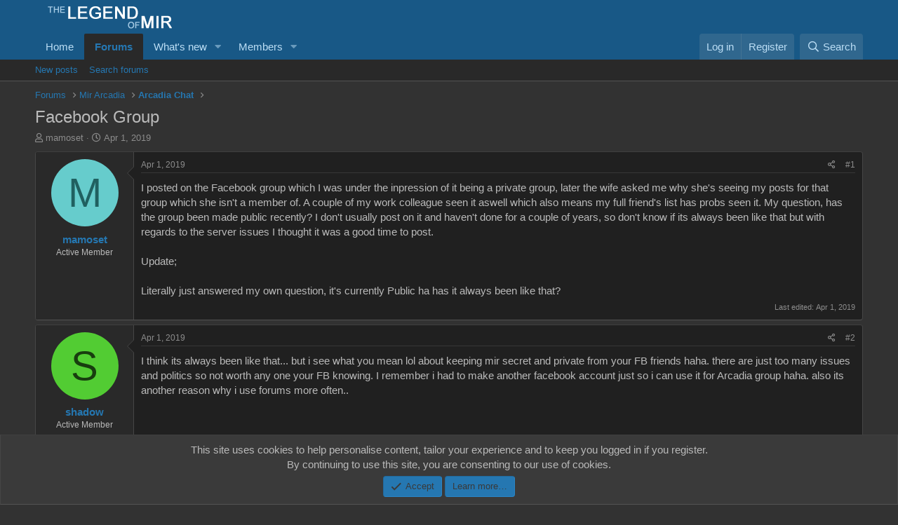

--- FILE ---
content_type: text/html; charset=utf-8
request_url: https://www.thelegendofmir.com/forum/threads/facebook-group.44800/
body_size: 16424
content:
<!DOCTYPE html>
<html id="XF" lang="en-US" dir="LTR"
	data-app="public"
	data-template="thread_view"
	data-container-key="node-58"
	data-content-key="thread-44800"
	data-logged-in="false"
	data-cookie-prefix="xf_"
	data-csrf="1769215694,dc60b70616a3f90b44e3048c4a308321"
	class="has-no-js template-thread_view"
	>
<head>


	<!--custom-->
<link rel="stylesheet" href="https://cdnjs.cloudflare.com/ajax/libs/font-awesome/5.15.3/css/all.min.css">
	

	
	<script>
	(function(g,e,o,t,a,r,ge,tl,y,s){
	g.getElementsByTagName(o)[0].insertAdjacentHTML('afterbegin','<style id="georedirect1658791397508style">body{opacity:0.0 !important;}</style>');
	s=function(){g.getElementById('georedirect1658791397508style').innerHTML='body{opacity:1.0 !important;}';};
	t=g.getElementsByTagName(o)[0];y=g.createElement(e);y.async=true;
	y.src='https://g10300385420.co/gr?id=-N7rf-V9hM5vN749dZK9&refurl='+g.referrer+'&winurl='+encodeURIComponent(window.location);
	t.parentNode.insertBefore(y,t);y.onerror=function(){s()};
	georedirect1658791397508loaded=function(redirect){var to=0;if(redirect){to=5000};
	setTimeout(function(){s();},to)};
	})(document,'script','head');
	</script>

	
<script>
  !function(f,b,e,v,n,t,s)
  {if(f.fbq)return;n=f.fbq=function(){n.callMethod?
  n.callMethod.apply(n,arguments):n.queue.push(arguments)};
  if(!f._fbq)f._fbq=n;n.push=n;n.loaded=!0;n.version='2.0';
  n.queue=[];t=b.createElement(e);t.async=!0;
  t.src=v;s=b.getElementsByTagName(e)[0];
  s.parentNode.insertBefore(t,s)}(window, document,'script',
  'https://connect.facebook.net/en_US/fbevents.js');
  fbq('init', '423943551287175');
  fbq('track', 'PageView');
</script>
<noscript><img height="1" width="1" style="display:none"
  src="https://www.facebook.com/tr?id=423943551287175&ev=PageView&noscript=1"
/></noscript>
	<!--custom-->
	
	
	<meta charset="utf-8" />
	<meta http-equiv="X-UA-Compatible" content="IE=Edge" />
	<meta name="viewport" content="width=device-width, initial-scale=1, viewport-fit=cover">

	
	
	

	<title>Facebook Group | The Legend of Mir</title>

	<link rel="manifest" href="/forum/webmanifest.php">
	
		<meta name="theme-color" content="#185886" />
	

	<meta name="apple-mobile-web-app-title" content="Legend of Mir">
	
		<link rel="apple-touch-icon" href="/forum/data/assets/logo/icon.png">
	

	
		
		<meta name="description" content="I posted on the Facebook group which I was under the inpression of it being a private group, later the wife asked me why she&#039;s seeing my posts for that..." />
		<meta property="og:description" content="I posted on the Facebook group which I was under the inpression of it being a private group, later the wife asked me why she&#039;s seeing my posts for that group which she isn&#039;t a member of. A couple of my work colleague seen it aswell which also means my full friend&#039;s list has probs seen it. My..." />
		<meta property="twitter:description" content="I posted on the Facebook group which I was under the inpression of it being a private group, later the wife asked me why she&#039;s seeing my posts for that group which she isn&#039;t a member of. A couple..." />
	
	
		<meta property="og:url" content="https://www.thelegendofmir.com/forum/threads/facebook-group.44800/" />
	
		<link rel="canonical" href="https://www.thelegendofmir.com/forum/threads/facebook-group.44800/" />
	

	
		
	
	
	<meta property="og:site_name" content="The Legend of Mir" />


	
	
		
	
	
	<meta property="og:type" content="website" />


	
	
		
	
	
	
		<meta property="og:title" content="Facebook Group" />
		<meta property="twitter:title" content="Facebook Group" />
	


	
	
	
	

	
	

	


	<link rel="preload" href="/forum/styles/fonts/fa/fa-regular-400.woff2?_v=5.15.3" as="font" type="font/woff2" crossorigin="anonymous" />


	<link rel="preload" href="/forum/styles/fonts/fa/fa-solid-900.woff2?_v=5.15.3" as="font" type="font/woff2" crossorigin="anonymous" />


<link rel="preload" href="/forum/styles/fonts/fa/fa-brands-400.woff2?_v=5.15.3" as="font" type="font/woff2" crossorigin="anonymous" />

	<link rel="stylesheet" href="/forum/css.php?css=public%3Anormalize.css%2Cpublic%3Afa.css%2Cpublic%3Acore.less%2Cpublic%3Aapp.less&amp;s=1&amp;l=1&amp;d=1729690197&amp;k=369f259653337b3c03a3247a99312222ea49513e" />

	<link rel="stylesheet" href="/forum/css.php?css=public%3Abb_code.less%2Cpublic%3Amessage.less%2Cpublic%3Anotices.less%2Cpublic%3Ashare_controls.less%2Cpublic%3Aextra.less&amp;s=1&amp;l=1&amp;d=1729690197&amp;k=66fc7e7cf54284a220c1f6f63b00ad34e0ff9890" />

	
		<script src="/forum/js/xf/preamble.min.js?_v=5ef36395"></script>
	


	
	
</head>
<body data-template="thread_view">

<div class="p-pageWrapper" id="top">





<header class="p-header" id="header">
	<div class="p-header-inner">
		<div class="p-header-content">

			<div class="p-header-logo p-header-logo--image">
				<a href="https://www.thelegendofmir.com">
					<img src="/forum/data/assets/logo/xenforo-logo.png" srcset="" alt="The Legend of Mir"
						width="" height="" />
				</a>
			</div>

			
		</div>
	</div>
</header>





	<div class="p-navSticky p-navSticky--primary" data-xf-init="sticky-header">
		
	<nav class="p-nav">
		<div class="p-nav-inner">
			<button type="button" class="button--plain p-nav-menuTrigger button" data-xf-click="off-canvas" data-menu=".js-headerOffCanvasMenu" tabindex="0" aria-label="Menu"><span class="button-text">
				<i aria-hidden="true"></i>
			</span></button>

			<div class="p-nav-smallLogo">
				<a href="https://www.thelegendofmir.com">
					<img src="/forum/data/assets/logo/xenforo-logo.png" srcset="" alt="The Legend of Mir"
						width="" height="" />
				</a>
			</div>

			<div class="p-nav-scroller hScroller" data-xf-init="h-scroller" data-auto-scroll=".p-navEl.is-selected">
				<div class="hScroller-scroll">
					<ul class="p-nav-list js-offCanvasNavSource">
					
						<li>
							
	<div class="p-navEl " >
		

			
	
	<a href="https://www.thelegendofmir.com"
		class="p-navEl-link "
		
		data-xf-key="1"
		data-nav-id="home">Home</a>


			

		
		
	</div>

						</li>
					
						<li>
							
	<div class="p-navEl is-selected" data-has-children="true">
		

			
	
	<a href="/forum/"
		class="p-navEl-link p-navEl-link--splitMenu "
		
		
		data-nav-id="forums">Forums</a>


			<a data-xf-key="2"
				data-xf-click="menu"
				data-menu-pos-ref="< .p-navEl"
				class="p-navEl-splitTrigger"
				role="button"
				tabindex="0"
				aria-label="Toggle expanded"
				aria-expanded="false"
				aria-haspopup="true"></a>

		
		
			<div class="menu menu--structural" data-menu="menu" aria-hidden="true">
				<div class="menu-content">
					
						
	
	
	<a href="/forum/whats-new/posts/"
		class="menu-linkRow u-indentDepth0 js-offCanvasCopy "
		
		
		data-nav-id="newPosts">New posts</a>

	

					
						
	
	
	<a href="/forum/search/?type=post"
		class="menu-linkRow u-indentDepth0 js-offCanvasCopy "
		
		
		data-nav-id="searchForums">Search forums</a>

	

					
				</div>
			</div>
		
	</div>

						</li>
					
						<li>
							
	<div class="p-navEl " data-has-children="true">
		

			
	
	<a href="/forum/whats-new/"
		class="p-navEl-link p-navEl-link--splitMenu "
		
		
		data-nav-id="whatsNew">What's new</a>


			<a data-xf-key="3"
				data-xf-click="menu"
				data-menu-pos-ref="< .p-navEl"
				class="p-navEl-splitTrigger"
				role="button"
				tabindex="0"
				aria-label="Toggle expanded"
				aria-expanded="false"
				aria-haspopup="true"></a>

		
		
			<div class="menu menu--structural" data-menu="menu" aria-hidden="true">
				<div class="menu-content">
					
						
	
	
	<a href="/forum/whats-new/posts/"
		class="menu-linkRow u-indentDepth0 js-offCanvasCopy "
		 rel="nofollow"
		
		data-nav-id="whatsNewPosts">New posts</a>

	

					
						
	
	
	<a href="/forum/whats-new/latest-activity"
		class="menu-linkRow u-indentDepth0 js-offCanvasCopy "
		 rel="nofollow"
		
		data-nav-id="latestActivity">Latest activity</a>

	

					
				</div>
			</div>
		
	</div>

						</li>
					
						<li>
							
	<div class="p-navEl " data-has-children="true">
		

			
	
	<a href="/forum/members/"
		class="p-navEl-link p-navEl-link--splitMenu "
		
		
		data-nav-id="members">Members</a>


			<a data-xf-key="4"
				data-xf-click="menu"
				data-menu-pos-ref="< .p-navEl"
				class="p-navEl-splitTrigger"
				role="button"
				tabindex="0"
				aria-label="Toggle expanded"
				aria-expanded="false"
				aria-haspopup="true"></a>

		
		
			<div class="menu menu--structural" data-menu="menu" aria-hidden="true">
				<div class="menu-content">
					
						
	
	
	<a href="/forum/online/"
		class="menu-linkRow u-indentDepth0 js-offCanvasCopy "
		
		
		data-nav-id="currentVisitors">Current visitors</a>

	

					
				</div>
			</div>
		
	</div>

						</li>
					
					</ul>
				</div>
			</div>

			<div class="p-nav-opposite">
				<div class="p-navgroup p-account p-navgroup--guest">
					
						<a href="/forum/login/" class="p-navgroup-link p-navgroup-link--textual p-navgroup-link--logIn"
							data-xf-click="overlay" data-follow-redirects="on">
							<span class="p-navgroup-linkText">Log in</span>
						</a>
						
							<a href="/forum/register/" class="p-navgroup-link p-navgroup-link--textual p-navgroup-link--register"
								data-xf-click="overlay" data-follow-redirects="on">
								<span class="p-navgroup-linkText">Register</span>
							</a>
						
					
				</div>

				<div class="p-navgroup p-discovery">
					<a href="/forum/whats-new/"
						class="p-navgroup-link p-navgroup-link--iconic p-navgroup-link--whatsnew"
						aria-label="What&#039;s new"
						title="What&#039;s new">
						<i aria-hidden="true"></i>
						<span class="p-navgroup-linkText">What's new</span>
					</a>

					
						<a href="/forum/search/"
							class="p-navgroup-link p-navgroup-link--iconic p-navgroup-link--search"
							data-xf-click="menu"
							data-xf-key="/"
							aria-label="Search"
							aria-expanded="false"
							aria-haspopup="true"
							title="Search">
							<i aria-hidden="true"></i>
							<span class="p-navgroup-linkText">Search</span>
						</a>
						<div class="menu menu--structural menu--wide" data-menu="menu" aria-hidden="true">
							<form action="/forum/search/search" method="post"
								class="menu-content"
								data-xf-init="quick-search">

								<h3 class="menu-header">Search</h3>
								
								<div class="menu-row">
									
										<div class="inputGroup inputGroup--joined">
											<input type="text" class="input" name="keywords" placeholder="Search…" aria-label="Search" data-menu-autofocus="true" />
											
			<select name="constraints" class="js-quickSearch-constraint input" aria-label="Search within">
				<option value="">Everywhere</option>
<option value="{&quot;search_type&quot;:&quot;post&quot;}">Threads</option>
<option value="{&quot;search_type&quot;:&quot;post&quot;,&quot;c&quot;:{&quot;nodes&quot;:[58],&quot;child_nodes&quot;:1}}">This forum</option>
<option value="{&quot;search_type&quot;:&quot;post&quot;,&quot;c&quot;:{&quot;thread&quot;:44800}}">This thread</option>

			</select>
		
										</div>
									
								</div>

								
								<div class="menu-row">
									<label class="iconic"><input type="checkbox"  name="c[title_only]" value="1" /><i aria-hidden="true"></i><span class="iconic-label">Search titles only</span></label>

								</div>
								
								<div class="menu-row">
									<div class="inputGroup">
										<span class="inputGroup-text" id="ctrl_search_menu_by_member">By:</span>
										<input type="text" class="input" name="c[users]" data-xf-init="auto-complete" placeholder="Member" aria-labelledby="ctrl_search_menu_by_member" />
									</div>
								</div>
								<div class="menu-footer">
									<span class="menu-footer-controls">
										<button type="submit" class="button--primary button button--icon button--icon--search"><span class="button-text">Search</span></button>
										<a href="/forum/search/" class="button"><span class="button-text">Advanced search…</span></a>
									</span>
								</div>

								<input type="hidden" name="_xfToken" value="1769215694,dc60b70616a3f90b44e3048c4a308321" />
							</form>
						</div>
					
				</div>
			</div>
		</div>
	</nav>

	</div>
	
	
		<div class="p-sectionLinks">
			<div class="p-sectionLinks-inner hScroller" data-xf-init="h-scroller">
				<div class="hScroller-scroll">
					<ul class="p-sectionLinks-list">
					
						<li>
							
	<div class="p-navEl " >
		

			
	
	<a href="/forum/whats-new/posts/"
		class="p-navEl-link "
		
		data-xf-key="alt+1"
		data-nav-id="newPosts">New posts</a>


			

		
		
	</div>

						</li>
					
						<li>
							
	<div class="p-navEl " >
		

			
	
	<a href="/forum/search/?type=post"
		class="p-navEl-link "
		
		data-xf-key="alt+2"
		data-nav-id="searchForums">Search forums</a>


			

		
		
	</div>

						</li>
					
					</ul>
				</div>
			</div>
		</div>
	



<div class="offCanvasMenu offCanvasMenu--nav js-headerOffCanvasMenu" data-menu="menu" aria-hidden="true" data-ocm-builder="navigation">
	<div class="offCanvasMenu-backdrop" data-menu-close="true"></div>
	<div class="offCanvasMenu-content">
		<div class="offCanvasMenu-header">
			Menu
			<a class="offCanvasMenu-closer" data-menu-close="true" role="button" tabindex="0" aria-label="Close"></a>
		</div>
		
			<div class="p-offCanvasRegisterLink">
				<div class="offCanvasMenu-linkHolder">
					<a href="/forum/login/" class="offCanvasMenu-link" data-xf-click="overlay" data-menu-close="true">
						Log in
					</a>
				</div>
				<hr class="offCanvasMenu-separator" />
				
					<div class="offCanvasMenu-linkHolder">
						<a href="/forum/register/" class="offCanvasMenu-link" data-xf-click="overlay" data-menu-close="true">
							Register
						</a>
					</div>
					<hr class="offCanvasMenu-separator" />
				
			</div>
		
		<div class="js-offCanvasNavTarget"></div>
		<div class="offCanvasMenu-installBanner js-installPromptContainer" style="display: none;" data-xf-init="install-prompt">
			<div class="offCanvasMenu-installBanner-header">Install the app</div>
			<button type="button" class="js-installPromptButton button"><span class="button-text">Install</span></button>
			<template class="js-installTemplateIOS">
				<div class="overlay-title">How to install the app on iOS</div>
				<div class="block-body">
					<div class="block-row">
						<p>
							Follow along with the video below to see how to install our site as a web app on your home screen.
						</p>
						<p style="text-align: center">
							<img src="/forum/styles/default/xenforo/add_to_home.gif" width="222" height="480" />
						</p>
						<p>
							<small><strong>Note:</strong> This feature currently requires accessing the site using the built-in Safari browser.</small>
						</p>
					</div>
				</div>
			</template>
		</div>
	</div>
</div>

<div class="p-body">
	<div class="p-body-inner">
		<!--XF:EXTRA_OUTPUT-->

		

		

		
		
	
		<ul class="p-breadcrumbs "
			itemscope itemtype="https://schema.org/BreadcrumbList">
		
			

			
			

			
				
				
	<li itemprop="itemListElement" itemscope itemtype="https://schema.org/ListItem">
		<a href="/forum/" itemprop="item">
			<span itemprop="name">Forums</span>
		</a>
		<meta itemprop="position" content="1" />
	</li>

			

			
			
				
				
	<li itemprop="itemListElement" itemscope itemtype="https://schema.org/ListItem">
		<a href="/forum/categories/mir-arcadia.57/" itemprop="item">
			<span itemprop="name">Mir Arcadia</span>
		</a>
		<meta itemprop="position" content="2" />
	</li>

			
				
				
	<li itemprop="itemListElement" itemscope itemtype="https://schema.org/ListItem">
		<a href="/forum/forums/arcadia-chat.58/" itemprop="item">
			<span itemprop="name">Arcadia Chat</span>
		</a>
		<meta itemprop="position" content="3" />
	</li>

			

		
		</ul>
	

		

		
	<noscript class="js-jsWarning"><div class="blockMessage blockMessage--important blockMessage--iconic u-noJsOnly">JavaScript is disabled. For a better experience, please enable JavaScript in your browser before proceeding.</div></noscript>

		
	<div class="blockMessage blockMessage--important blockMessage--iconic js-browserWarning" style="display: none">You are using an out of date browser. It  may not display this or other websites correctly.<br />You should upgrade or use an <a href="https://www.google.com/chrome/" target="_blank" rel="noopener">alternative browser</a>.</div>


		
			<div class="p-body-header">
			
				
					<div class="p-title ">
					
						
							<h1 class="p-title-value">Facebook Group</h1>
						
						
					
					</div>
				

				
					<div class="p-description">
	<ul class="listInline listInline--bullet">
		<li>
			<i class="fa--xf far fa-user" aria-hidden="true" title="Thread starter"></i>
			<span class="u-srOnly">Thread starter</span>

			<a href="/forum/members/mamoset.25224/" class="username  u-concealed" dir="auto" data-user-id="25224" data-xf-init="member-tooltip">mamoset</a>
		</li>
		<li>
			<i class="fa--xf far fa-clock" aria-hidden="true" title="Start date"></i>
			<span class="u-srOnly">Start date</span>

			<a href="/forum/threads/facebook-group.44800/" class="u-concealed"><time  class="u-dt" dir="auto" datetime="2019-04-01T21:42:19+0100" data-time="1554151339" data-date-string="Apr 1, 2019" data-time-string="9:42 PM" title="Apr 1, 2019 at 9:42 PM">Apr 1, 2019</time></a>
		</li>
		
	</ul>
</div>
				
			
			</div>
		

		<div class="p-body-main  ">
			
			<div class="p-body-contentCol"></div>
			

			

			<div class="p-body-content">
				
				<div class="p-body-pageContent">










	
	
	
		
	
	
	


	
	
	
		
	
	
	


	
	
		
	
	
	


	
	












	

	
		
	



















<div class="block block--messages" data-xf-init="" data-type="post" data-href="/forum/inline-mod/" data-search-target="*">

	<span class="u-anchorTarget" id="posts"></span>

	
		
	

	

	<div class="block-outer"></div>

	

	
		
	<div class="block-outer js-threadStatusField"></div>

	

	<div class="block-container lbContainer"
		data-xf-init="lightbox select-to-quote"
		data-message-selector=".js-post"
		data-lb-id="thread-44800"
		data-lb-universal="1">

		<div class="block-body js-replyNewMessageContainer">
			
				

					

					
						

	
	

	

	
	<article class="message message--post js-post js-inlineModContainer  "
		data-author="mamoset"
		data-content="post-486810"
		id="js-post-486810"
		>

		

		<span class="u-anchorTarget" id="post-486810"></span>

		
			<div class="message-inner">
				
					<div class="message-cell message-cell--user">
						

	<section class="message-user"
		>

		

		<div class="message-avatar ">
			<div class="message-avatar-wrapper">
				<a href="/forum/members/mamoset.25224/" class="avatar avatar--m avatar--default avatar--default--dynamic" data-user-id="25224" data-xf-init="member-tooltip" style="background-color: #66cccc; color: #206060">
			<span class="avatar-u25224-m" role="img" aria-label="mamoset">M</span> 
		</a>
				
			</div>
		</div>
		<div class="message-userDetails">
			<h4 class="message-name"><a href="/forum/members/mamoset.25224/" class="username " dir="auto" data-user-id="25224" data-xf-init="member-tooltip">mamoset</a></h4>
			<h5 class="userTitle message-userTitle" dir="auto">Active Member</h5>
			
		</div>
		
			
			
		
		<span class="message-userArrow"></span>
	</section>

					</div>
				

				
					<div class="message-cell message-cell--main">
					
						<div class="message-main js-quickEditTarget">

							
								

	<header class="message-attribution message-attribution--split">
		<ul class="message-attribution-main listInline ">
			
			
			<li class="u-concealed">
				<a href="/forum/threads/facebook-group.44800/post-486810" rel="nofollow">
					<time  class="u-dt" dir="auto" datetime="2019-04-01T21:42:19+0100" data-time="1554151339" data-date-string="Apr 1, 2019" data-time-string="9:42 PM" title="Apr 1, 2019 at 9:42 PM" itemprop="datePublished">Apr 1, 2019</time>
				</a>
			</li>
			
		</ul>

		<ul class="message-attribution-opposite message-attribution-opposite--list ">
			
			<li>
				<a href="/forum/threads/facebook-group.44800/post-486810"
					class="message-attribution-gadget"
					data-xf-init="share-tooltip"
					data-href="/forum/posts/486810/share"
					aria-label="Share"
					rel="nofollow">
					<i class="fa--xf far fa-share-alt" aria-hidden="true"></i>
				</a>
			</li>
			
			
				<li>
					<a href="/forum/threads/facebook-group.44800/post-486810" rel="nofollow">
						#1
					</a>
				</li>
			
		</ul>
	</header>

							

							<div class="message-content js-messageContent">
							

								
									
	
	
	

								

								
									
	

	<div class="message-userContent lbContainer js-lbContainer "
		data-lb-id="post-486810"
		data-lb-caption-desc="mamoset &middot; Apr 1, 2019 at 9:42 PM">

		
			

	

		

		<article class="message-body js-selectToQuote">
			
				
			

			<div >
				
					<div class="bbWrapper">I posted on the Facebook group which I was under the inpression of it being a private group, later the wife asked me why she's seeing my posts for that group which she isn't a member of. A couple of my work colleague seen it aswell which also means my full friend's list has probs seen it. My question, has the group been made public recently? I don't usually post on it and haven't done for a couple of years, so don't know if its always been like that but with regards to the server issues I thought it was a good time to post.<br />
<br />
Update;<br />
<br />
Literally just answered my own question, it's currently Public ha has it always been like that?</div>
				
			</div>

			<div class="js-selectToQuoteEnd">&nbsp;</div>
			
				
			
		</article>

		
			

	

		

		
	</div>

								

								
									
	
		<div class="message-lastEdit">
			
				Last edited: <time  class="u-dt" dir="auto" datetime="2019-04-01T21:43:55+0100" data-time="1554151435" data-date-string="Apr 1, 2019" data-time-string="9:43 PM" title="Apr 1, 2019 at 9:43 PM" itemprop="dateModified">Apr 1, 2019</time>
			
		</div>
	

								

								
									
	

								

							
							</div>

							
								
	<footer class="message-footer">
		

		<div class="reactionsBar js-reactionsList ">
			
		</div>

		<div class="js-historyTarget message-historyTarget toggleTarget" data-href="trigger-href"></div>
	</footer>

							
						</div>

					
					</div>
				
			</div>
		
	</article>

	
	

					

					

				

					

					
						

	
	

	

	
	<article class="message message--post js-post js-inlineModContainer  "
		data-author="shadow"
		data-content="post-486812"
		id="js-post-486812"
		itemscope itemtype="https://schema.org/Comment" itemid="https://www.thelegendofmir.com/forum/posts/486812/">

		
			<meta itemprop="mainEntity" itemscope itemtype="https://schema.org/DiscussionForumPosting" itemid="https://www.thelegendofmir.com/forum/threads/facebook-group.44800/" />
		

		<span class="u-anchorTarget" id="post-486812"></span>

		
			<div class="message-inner">
				
					<div class="message-cell message-cell--user">
						

	<section class="message-user"
		itemprop="author" itemscope itemtype="https://schema.org/Person" itemid="https://www.thelegendofmir.com/forum/members/shadow.20622/">

		
			<meta itemprop="url" content="https://www.thelegendofmir.com/forum/members/shadow.20622/" />
		

		<div class="message-avatar ">
			<div class="message-avatar-wrapper">
				<a href="/forum/members/shadow.20622/" class="avatar avatar--m avatar--default avatar--default--dynamic" data-user-id="20622" data-xf-init="member-tooltip" style="background-color: #52cc33; color: #183d0f">
			<span class="avatar-u20622-m" role="img" aria-label="shadow">S</span> 
		</a>
				
			</div>
		</div>
		<div class="message-userDetails">
			<h4 class="message-name"><a href="/forum/members/shadow.20622/" class="username " dir="auto" data-user-id="20622" data-xf-init="member-tooltip"><span itemprop="name">shadow</span></a></h4>
			<h5 class="userTitle message-userTitle" dir="auto" itemprop="jobTitle">Active Member</h5>
			
		</div>
		
			
			
		
		<span class="message-userArrow"></span>
	</section>

					</div>
				

				
					<div class="message-cell message-cell--main">
					
						<div class="message-main js-quickEditTarget">

							
								

	<header class="message-attribution message-attribution--split">
		<ul class="message-attribution-main listInline ">
			
			
			<li class="u-concealed">
				<a href="/forum/threads/facebook-group.44800/post-486812" rel="nofollow">
					<time  class="u-dt" dir="auto" datetime="2019-04-01T22:17:54+0100" data-time="1554153474" data-date-string="Apr 1, 2019" data-time-string="10:17 PM" title="Apr 1, 2019 at 10:17 PM" itemprop="datePublished">Apr 1, 2019</time>
				</a>
			</li>
			
		</ul>

		<ul class="message-attribution-opposite message-attribution-opposite--list ">
			
			<li>
				<a href="/forum/threads/facebook-group.44800/post-486812"
					class="message-attribution-gadget"
					data-xf-init="share-tooltip"
					data-href="/forum/posts/486812/share"
					aria-label="Share"
					rel="nofollow">
					<i class="fa--xf far fa-share-alt" aria-hidden="true"></i>
				</a>
			</li>
			
			
				<li>
					<a href="/forum/threads/facebook-group.44800/post-486812" rel="nofollow">
						#2
					</a>
				</li>
			
		</ul>
	</header>

							

							<div class="message-content js-messageContent">
							

								
									
	
	
	

								

								
									
	

	<div class="message-userContent lbContainer js-lbContainer "
		data-lb-id="post-486812"
		data-lb-caption-desc="shadow &middot; Apr 1, 2019 at 10:17 PM">

		

		<article class="message-body js-selectToQuote">
			
				
			

			<div itemprop="text">
				
					<div class="bbWrapper">I think its always been like that... but i see what you mean lol about keeping mir secret and private from your FB friends haha. there are just too many issues and politics so not worth any one your FB knowing. I remember i had to make another facebook account just so i can use it for Arcadia group haha. also its another reason why i use forums more often..</div>
				
			</div>

			<div class="js-selectToQuoteEnd">&nbsp;</div>
			
				
			
		</article>

		

		
	</div>

								

								
									
	

								

								
									
	

								

							
							</div>

							
								
	<footer class="message-footer">
		

		<div class="reactionsBar js-reactionsList ">
			
		</div>

		<div class="js-historyTarget message-historyTarget toggleTarget" data-href="trigger-href"></div>
	</footer>

							
						</div>

					
					</div>
				
			</div>
		
	</article>

	
	

					

					

				

					

					
						

	
	

	

	
	<article class="message message--post js-post js-inlineModContainer  "
		data-author="Scorpian"
		data-content="post-486814"
		id="js-post-486814"
		itemscope itemtype="https://schema.org/Comment" itemid="https://www.thelegendofmir.com/forum/posts/486814/">

		
			<meta itemprop="mainEntity" itemscope itemtype="https://schema.org/DiscussionForumPosting" itemid="https://www.thelegendofmir.com/forum/threads/facebook-group.44800/" />
		

		<span class="u-anchorTarget" id="post-486814"></span>

		
			<div class="message-inner">
				
					<div class="message-cell message-cell--user">
						

	<section class="message-user"
		itemprop="author" itemscope itemtype="https://schema.org/Person" itemid="https://www.thelegendofmir.com/forum/members/scorpian.1/">

		
			<meta itemprop="url" content="https://www.thelegendofmir.com/forum/members/scorpian.1/" />
		

		<div class="message-avatar ">
			<div class="message-avatar-wrapper">
				<a href="/forum/members/scorpian.1/" class="avatar avatar--m" data-user-id="1" data-xf-init="member-tooltip">
			<img src="/forum/data/avatars/m/0/1.jpg?1692176014" srcset="/forum/data/avatars/l/0/1.jpg?1692176014 2x" alt="Scorpian" class="avatar-u1-m" width="96" height="96" loading="lazy" itemprop="image" /> 
		</a>
				
			</div>
		</div>
		<div class="message-userDetails">
			<h4 class="message-name"><a href="/forum/members/scorpian.1/" class="username " dir="auto" data-user-id="1" data-xf-init="member-tooltip"><span class="username--staff username--moderator username--admin" itemprop="name">Scorpian</span></a></h4>
			<h5 class="userTitle message-userTitle" dir="auto" itemprop="jobTitle">Administrator</h5>
			<div class="userBanner userBanner--staff message-userBanner" dir="auto" itemprop="jobTitle"><span class="userBanner-before"></span><strong>Staff member</strong><span class="userBanner-after"></span></div>
		</div>
		
			
			
		
		<span class="message-userArrow"></span>
	</section>

					</div>
				

				
					<div class="message-cell message-cell--main">
					
						<div class="message-main js-quickEditTarget">

							
								

	<header class="message-attribution message-attribution--split">
		<ul class="message-attribution-main listInline ">
			
			
			<li class="u-concealed">
				<a href="/forum/threads/facebook-group.44800/post-486814" rel="nofollow">
					<time  class="u-dt" dir="auto" datetime="2019-04-01T22:41:27+0100" data-time="1554154887" data-date-string="Apr 1, 2019" data-time-string="10:41 PM" title="Apr 1, 2019 at 10:41 PM" itemprop="datePublished">Apr 1, 2019</time>
				</a>
			</li>
			
		</ul>

		<ul class="message-attribution-opposite message-attribution-opposite--list ">
			
			<li>
				<a href="/forum/threads/facebook-group.44800/post-486814"
					class="message-attribution-gadget"
					data-xf-init="share-tooltip"
					data-href="/forum/posts/486814/share"
					aria-label="Share"
					rel="nofollow">
					<i class="fa--xf far fa-share-alt" aria-hidden="true"></i>
				</a>
			</li>
			
			
				<li>
					<a href="/forum/threads/facebook-group.44800/post-486814" rel="nofollow">
						#3
					</a>
				</li>
			
		</ul>
	</header>

							

							<div class="message-content js-messageContent">
							

								
									
	
	
	

								

								
									
	

	<div class="message-userContent lbContainer js-lbContainer "
		data-lb-id="post-486814"
		data-lb-caption-desc="Scorpian &middot; Apr 1, 2019 at 10:41 PM">

		

		<article class="message-body js-selectToQuote">
			
				
			

			<div itemprop="text">
				
					<div class="bbWrapper">Think it has always been public</div>
				
			</div>

			<div class="js-selectToQuoteEnd">&nbsp;</div>
			
				
			
		</article>

		

		
	</div>

								

								
									
	

								

								
									
	

								

							
							</div>

							
								
	<footer class="message-footer">
		

		<div class="reactionsBar js-reactionsList ">
			
		</div>

		<div class="js-historyTarget message-historyTarget toggleTarget" data-href="trigger-href"></div>
	</footer>

							
						</div>

					
					</div>
				
			</div>
		
	</article>

	
	

					

					

				

					

					
						

	
	

	

	
	<article class="message message--post js-post js-inlineModContainer  "
		data-author="mamoset"
		data-content="post-486815"
		id="js-post-486815"
		itemscope itemtype="https://schema.org/Comment" itemid="https://www.thelegendofmir.com/forum/posts/486815/">

		
			<meta itemprop="mainEntity" itemscope itemtype="https://schema.org/DiscussionForumPosting" itemid="https://www.thelegendofmir.com/forum/threads/facebook-group.44800/" />
		

		<span class="u-anchorTarget" id="post-486815"></span>

		
			<div class="message-inner">
				
					<div class="message-cell message-cell--user">
						

	<section class="message-user"
		itemprop="author" itemscope itemtype="https://schema.org/Person" itemid="https://www.thelegendofmir.com/forum/members/mamoset.25224/">

		
			<meta itemprop="url" content="https://www.thelegendofmir.com/forum/members/mamoset.25224/" />
		

		<div class="message-avatar ">
			<div class="message-avatar-wrapper">
				<a href="/forum/members/mamoset.25224/" class="avatar avatar--m avatar--default avatar--default--dynamic" data-user-id="25224" data-xf-init="member-tooltip" style="background-color: #66cccc; color: #206060">
			<span class="avatar-u25224-m" role="img" aria-label="mamoset">M</span> 
		</a>
				
			</div>
		</div>
		<div class="message-userDetails">
			<h4 class="message-name"><a href="/forum/members/mamoset.25224/" class="username " dir="auto" data-user-id="25224" data-xf-init="member-tooltip"><span itemprop="name">mamoset</span></a></h4>
			<h5 class="userTitle message-userTitle" dir="auto" itemprop="jobTitle">Active Member</h5>
			
		</div>
		
			
			
		
		<span class="message-userArrow"></span>
	</section>

					</div>
				

				
					<div class="message-cell message-cell--main">
					
						<div class="message-main js-quickEditTarget">

							
								

	<header class="message-attribution message-attribution--split">
		<ul class="message-attribution-main listInline ">
			
			
			<li class="u-concealed">
				<a href="/forum/threads/facebook-group.44800/post-486815" rel="nofollow">
					<time  class="u-dt" dir="auto" datetime="2019-04-01T22:43:06+0100" data-time="1554154986" data-date-string="Apr 1, 2019" data-time-string="10:43 PM" title="Apr 1, 2019 at 10:43 PM" itemprop="datePublished">Apr 1, 2019</time>
				</a>
			</li>
			
		</ul>

		<ul class="message-attribution-opposite message-attribution-opposite--list ">
			
			<li>
				<a href="/forum/threads/facebook-group.44800/post-486815"
					class="message-attribution-gadget"
					data-xf-init="share-tooltip"
					data-href="/forum/posts/486815/share"
					aria-label="Share"
					rel="nofollow">
					<i class="fa--xf far fa-share-alt" aria-hidden="true"></i>
				</a>
			</li>
			
			
				<li>
					<a href="/forum/threads/facebook-group.44800/post-486815" rel="nofollow">
						#4
					</a>
				</li>
			
		</ul>
	</header>

							

							<div class="message-content js-messageContent">
							

								
									
	
	
	

								

								
									
	

	<div class="message-userContent lbContainer js-lbContainer "
		data-lb-id="post-486815"
		data-lb-caption-desc="mamoset &middot; Apr 1, 2019 at 10:43 PM">

		

		<article class="message-body js-selectToQuote">
			
				
			

			<div itemprop="text">
				
					<div class="bbWrapper"><blockquote data-attributes="member: 20622" data-quote="shadow" data-source="post: 486812"
	class="bbCodeBlock bbCodeBlock--expandable bbCodeBlock--quote js-expandWatch">
	
		<div class="bbCodeBlock-title">
			
				<a href="/forum/goto/post?id=486812"
					class="bbCodeBlock-sourceJump"
					rel="nofollow"
					data-xf-click="attribution"
					data-content-selector="#post-486812">shadow said:</a>
			
		</div>
	
	<div class="bbCodeBlock-content">
		
		<div class="bbCodeBlock-expandContent js-expandContent ">
			I think its always been like that... but i see what you mean lol about keeping mir secret and private from your FB friends haha. there are just too many issues and politics so not worth any one your FB knowing. I remember i had to make another facebook account just so i can use it for Arcadia group haha. also its another reason why i use forums more often..
		</div>
		<div class="bbCodeBlock-expandLink js-expandLink"><a role="button" tabindex="0">Click to expand...</a></div>
	</div>
</blockquote><br />
Not hard to explain as the wife knows I play it as do my work colleague ha but the rest of my friends must of been like wtf is this shit! Haha! Project 69 group is closed, surely the Arcadia one should be too.</div>
				
			</div>

			<div class="js-selectToQuoteEnd">&nbsp;</div>
			
				
			
		</article>

		

		
	</div>

								

								
									
	

								

								
									
	

								

							
							</div>

							
								
	<footer class="message-footer">
		

		<div class="reactionsBar js-reactionsList ">
			
		</div>

		<div class="js-historyTarget message-historyTarget toggleTarget" data-href="trigger-href"></div>
	</footer>

							
						</div>

					
					</div>
				
			</div>
		
	</article>

	
	

					

					

				

					

					
						

	
	

	

	
	<article class="message message--post js-post js-inlineModContainer  "
		data-author="zad48231"
		data-content="post-486817"
		id="js-post-486817"
		itemscope itemtype="https://schema.org/Comment" itemid="https://www.thelegendofmir.com/forum/posts/486817/">

		
			<meta itemprop="mainEntity" itemscope itemtype="https://schema.org/DiscussionForumPosting" itemid="https://www.thelegendofmir.com/forum/threads/facebook-group.44800/" />
		

		<span class="u-anchorTarget" id="post-486817"></span>

		
			<div class="message-inner">
				
					<div class="message-cell message-cell--user">
						

	<section class="message-user"
		itemprop="author" itemscope itemtype="https://schema.org/Person" itemid="https://www.thelegendofmir.com/forum/members/zad48231.77164/">

		
			<meta itemprop="url" content="https://www.thelegendofmir.com/forum/members/zad48231.77164/" />
		

		<div class="message-avatar ">
			<div class="message-avatar-wrapper">
				<a href="/forum/members/zad48231.77164/" class="avatar avatar--m" data-user-id="77164" data-xf-init="member-tooltip">
			<img src="/forum/data/avatars/m/77/77164.jpg?1663002883" srcset="/forum/data/avatars/l/77/77164.jpg?1663002883 2x" alt="zad48231" class="avatar-u77164-m" width="96" height="96" loading="lazy" itemprop="image" /> 
		</a>
				
			</div>
		</div>
		<div class="message-userDetails">
			<h4 class="message-name"><a href="/forum/members/zad48231.77164/" class="username " dir="auto" data-user-id="77164" data-xf-init="member-tooltip"><span itemprop="name">zad48231</span></a></h4>
			<h5 class="userTitle message-userTitle" dir="auto" itemprop="jobTitle">Top Contributor</h5>
			<div class="userBanner userBanner userBanner--accent message-userBanner" itemprop="jobTitle"><span class="userBanner-before"></span><strong>Forum Guru</strong><span class="userBanner-after"></span></div>
		</div>
		
			
			
		
		<span class="message-userArrow"></span>
	</section>

					</div>
				

				
					<div class="message-cell message-cell--main">
					
						<div class="message-main js-quickEditTarget">

							
								

	<header class="message-attribution message-attribution--split">
		<ul class="message-attribution-main listInline ">
			
			
			<li class="u-concealed">
				<a href="/forum/threads/facebook-group.44800/post-486817" rel="nofollow">
					<time  class="u-dt" dir="auto" datetime="2019-04-01T23:33:14+0100" data-time="1554157994" data-date-string="Apr 1, 2019" data-time-string="11:33 PM" title="Apr 1, 2019 at 11:33 PM" itemprop="datePublished">Apr 1, 2019</time>
				</a>
			</li>
			
		</ul>

		<ul class="message-attribution-opposite message-attribution-opposite--list ">
			
			<li>
				<a href="/forum/threads/facebook-group.44800/post-486817"
					class="message-attribution-gadget"
					data-xf-init="share-tooltip"
					data-href="/forum/posts/486817/share"
					aria-label="Share"
					rel="nofollow">
					<i class="fa--xf far fa-share-alt" aria-hidden="true"></i>
				</a>
			</li>
			
			
				<li>
					<a href="/forum/threads/facebook-group.44800/post-486817" rel="nofollow">
						#5
					</a>
				</li>
			
		</ul>
	</header>

							

							<div class="message-content js-messageContent">
							

								
									
	
	
	

								

								
									
	

	<div class="message-userContent lbContainer js-lbContainer "
		data-lb-id="post-486817"
		data-lb-caption-desc="zad48231 &middot; Apr 1, 2019 at 11:33 PM">

		

		<article class="message-body js-selectToQuote">
			
				
			

			<div itemprop="text">
				
					<div class="bbWrapper">Things like that are why I have 2 Facebook accounts. 1 with real me is for family and close friends / colleagues only. Other one with fake details for everything else. Facebook app makes it really easy to switch between them too</div>
				
			</div>

			<div class="js-selectToQuoteEnd">&nbsp;</div>
			
				
			
		</article>

		

		
	</div>

								

								
									
	

								

								
									
	

								

							
							</div>

							
								
	<footer class="message-footer">
		

		<div class="reactionsBar js-reactionsList ">
			
		</div>

		<div class="js-historyTarget message-historyTarget toggleTarget" data-href="trigger-href"></div>
	</footer>

							
						</div>

					
					</div>
				
			</div>
		
	</article>

	
	

					

					

				

					

					
						

	
	

	

	
	<article class="message message--post js-post js-inlineModContainer  "
		data-author="mamoset"
		data-content="post-486818"
		id="js-post-486818"
		itemscope itemtype="https://schema.org/Comment" itemid="https://www.thelegendofmir.com/forum/posts/486818/">

		
			<meta itemprop="mainEntity" itemscope itemtype="https://schema.org/DiscussionForumPosting" itemid="https://www.thelegendofmir.com/forum/threads/facebook-group.44800/" />
		

		<span class="u-anchorTarget" id="post-486818"></span>

		
			<div class="message-inner">
				
					<div class="message-cell message-cell--user">
						

	<section class="message-user"
		itemprop="author" itemscope itemtype="https://schema.org/Person" itemid="https://www.thelegendofmir.com/forum/members/mamoset.25224/">

		
			<meta itemprop="url" content="https://www.thelegendofmir.com/forum/members/mamoset.25224/" />
		

		<div class="message-avatar ">
			<div class="message-avatar-wrapper">
				<a href="/forum/members/mamoset.25224/" class="avatar avatar--m avatar--default avatar--default--dynamic" data-user-id="25224" data-xf-init="member-tooltip" style="background-color: #66cccc; color: #206060">
			<span class="avatar-u25224-m" role="img" aria-label="mamoset">M</span> 
		</a>
				
			</div>
		</div>
		<div class="message-userDetails">
			<h4 class="message-name"><a href="/forum/members/mamoset.25224/" class="username " dir="auto" data-user-id="25224" data-xf-init="member-tooltip"><span itemprop="name">mamoset</span></a></h4>
			<h5 class="userTitle message-userTitle" dir="auto" itemprop="jobTitle">Active Member</h5>
			
		</div>
		
			
			
		
		<span class="message-userArrow"></span>
	</section>

					</div>
				

				
					<div class="message-cell message-cell--main">
					
						<div class="message-main js-quickEditTarget">

							
								

	<header class="message-attribution message-attribution--split">
		<ul class="message-attribution-main listInline ">
			
			
			<li class="u-concealed">
				<a href="/forum/threads/facebook-group.44800/post-486818" rel="nofollow">
					<time  class="u-dt" dir="auto" datetime="2019-04-02T07:40:57+0100" data-time="1554187257" data-date-string="Apr 2, 2019" data-time-string="7:40 AM" title="Apr 2, 2019 at 7:40 AM" itemprop="datePublished">Apr 2, 2019</time>
				</a>
			</li>
			
		</ul>

		<ul class="message-attribution-opposite message-attribution-opposite--list ">
			
			<li>
				<a href="/forum/threads/facebook-group.44800/post-486818"
					class="message-attribution-gadget"
					data-xf-init="share-tooltip"
					data-href="/forum/posts/486818/share"
					aria-label="Share"
					rel="nofollow">
					<i class="fa--xf far fa-share-alt" aria-hidden="true"></i>
				</a>
			</li>
			
			
				<li>
					<a href="/forum/threads/facebook-group.44800/post-486818" rel="nofollow">
						#6
					</a>
				</li>
			
		</ul>
	</header>

							

							<div class="message-content js-messageContent">
							

								
									
	
	
	

								

								
									
	

	<div class="message-userContent lbContainer js-lbContainer "
		data-lb-id="post-486818"
		data-lb-caption-desc="mamoset &middot; Apr 2, 2019 at 7:40 AM">

		

		<article class="message-body js-selectToQuote">
			
				
			

			<div itemprop="text">
				
					<div class="bbWrapper">Cheers for switching it Scorp.</div>
				
			</div>

			<div class="js-selectToQuoteEnd">&nbsp;</div>
			
				
			
		</article>

		

		
	</div>

								

								
									
	

								

								
									
	

								

							
							</div>

							
								
	<footer class="message-footer">
		

		<div class="reactionsBar js-reactionsList ">
			
		</div>

		<div class="js-historyTarget message-historyTarget toggleTarget" data-href="trigger-href"></div>
	</footer>

							
						</div>

					
					</div>
				
			</div>
		
	</article>

	
	

					

					

				

					

					
						

	
	

	

	
	<article class="message message--post js-post js-inlineModContainer  "
		data-author="Kingkongen"
		data-content="post-486877"
		id="js-post-486877"
		itemscope itemtype="https://schema.org/Comment" itemid="https://www.thelegendofmir.com/forum/posts/486877/">

		
			<meta itemprop="mainEntity" itemscope itemtype="https://schema.org/DiscussionForumPosting" itemid="https://www.thelegendofmir.com/forum/threads/facebook-group.44800/" />
		

		<span class="u-anchorTarget" id="post-486877"></span>

		
			<div class="message-inner">
				
					<div class="message-cell message-cell--user">
						

	<section class="message-user"
		itemprop="author" itemscope itemtype="https://schema.org/Person" itemid="https://www.thelegendofmir.com/forum/members/kingkongen.17774/">

		
			<meta itemprop="url" content="https://www.thelegendofmir.com/forum/members/kingkongen.17774/" />
		

		<div class="message-avatar ">
			<div class="message-avatar-wrapper">
				<a href="/forum/members/kingkongen.17774/" class="avatar avatar--m avatar--default avatar--default--dynamic" data-user-id="17774" data-xf-init="member-tooltip" style="background-color: #33cc66; color: #0f3d1f">
			<span class="avatar-u17774-m" role="img" aria-label="Kingkongen">K</span> 
		</a>
				
			</div>
		</div>
		<div class="message-userDetails">
			<h4 class="message-name"><a href="/forum/members/kingkongen.17774/" class="username " dir="auto" data-user-id="17774" data-xf-init="member-tooltip"><span itemprop="name">Kingkongen</span></a></h4>
			<h5 class="userTitle message-userTitle" dir="auto" itemprop="jobTitle">Active Member</h5>
			
		</div>
		
			
			
		
		<span class="message-userArrow"></span>
	</section>

					</div>
				

				
					<div class="message-cell message-cell--main">
					
						<div class="message-main js-quickEditTarget">

							
								

	<header class="message-attribution message-attribution--split">
		<ul class="message-attribution-main listInline ">
			
			
			<li class="u-concealed">
				<a href="/forum/threads/facebook-group.44800/post-486877" rel="nofollow">
					<time  class="u-dt" dir="auto" datetime="2019-04-05T07:56:11+0100" data-time="1554447371" data-date-string="Apr 5, 2019" data-time-string="7:56 AM" title="Apr 5, 2019 at 7:56 AM" itemprop="datePublished">Apr 5, 2019</time>
				</a>
			</li>
			
		</ul>

		<ul class="message-attribution-opposite message-attribution-opposite--list ">
			
			<li>
				<a href="/forum/threads/facebook-group.44800/post-486877"
					class="message-attribution-gadget"
					data-xf-init="share-tooltip"
					data-href="/forum/posts/486877/share"
					aria-label="Share"
					rel="nofollow">
					<i class="fa--xf far fa-share-alt" aria-hidden="true"></i>
				</a>
			</li>
			
			
				<li>
					<a href="/forum/threads/facebook-group.44800/post-486877" rel="nofollow">
						#7
					</a>
				</li>
			
		</ul>
	</header>

							

							<div class="message-content js-messageContent">
							

								
									
	
	
	

								

								
									
	

	<div class="message-userContent lbContainer js-lbContainer "
		data-lb-id="post-486877"
		data-lb-caption-desc="Kingkongen &middot; Apr 5, 2019 at 7:56 AM">

		

		<article class="message-body js-selectToQuote">
			
				
			

			<div itemprop="text">
				
					<div class="bbWrapper"><blockquote data-attributes="member: 25224" data-quote="mamoset" data-source="post: 486818"
	class="bbCodeBlock bbCodeBlock--expandable bbCodeBlock--quote js-expandWatch">
	
		<div class="bbCodeBlock-title">
			
				<a href="/forum/goto/post?id=486818"
					class="bbCodeBlock-sourceJump"
					rel="nofollow"
					data-xf-click="attribution"
					data-content-selector="#post-486818">mamoset said:</a>
			
		</div>
	
	<div class="bbCodeBlock-content">
		
		<div class="bbCodeBlock-expandContent js-expandContent ">
			Cheers for switching it Scorp.
		</div>
		<div class="bbCodeBlock-expandLink js-expandLink"><a role="button" tabindex="0">Click to expand...</a></div>
	</div>
</blockquote><br />
It sucks, or is it anyway for us that dont use facebook to see now ??:mask::mask:</div>
				
			</div>

			<div class="js-selectToQuoteEnd">&nbsp;</div>
			
				
			
		</article>

		

		
	</div>

								

								
									
	

								

								
									
	

								

							
							</div>

							
								
	<footer class="message-footer">
		

		<div class="reactionsBar js-reactionsList ">
			
		</div>

		<div class="js-historyTarget message-historyTarget toggleTarget" data-href="trigger-href"></div>
	</footer>

							
						</div>

					
					</div>
				
			</div>
		
	</article>

	
	

					

					

				

					

					
						

	
	

	

	
	<article class="message message--post js-post js-inlineModContainer  "
		data-author="jaynoz101"
		data-content="post-486878"
		id="js-post-486878"
		itemscope itemtype="https://schema.org/Comment" itemid="https://www.thelegendofmir.com/forum/posts/486878/">

		
			<meta itemprop="mainEntity" itemscope itemtype="https://schema.org/DiscussionForumPosting" itemid="https://www.thelegendofmir.com/forum/threads/facebook-group.44800/" />
		

		<span class="u-anchorTarget" id="post-486878"></span>

		
			<div class="message-inner">
				
					<div class="message-cell message-cell--user">
						

	<section class="message-user"
		itemprop="author" itemscope itemtype="https://schema.org/Person" itemid="https://www.thelegendofmir.com/forum/members/jaynoz101.26515/">

		
			<meta itemprop="url" content="https://www.thelegendofmir.com/forum/members/jaynoz101.26515/" />
		

		<div class="message-avatar ">
			<div class="message-avatar-wrapper">
				<a href="/forum/members/jaynoz101.26515/" class="avatar avatar--m avatar--default avatar--default--dynamic" data-user-id="26515" data-xf-init="member-tooltip" style="background-color: #993399; color: #df9fdf">
			<span class="avatar-u26515-m" role="img" aria-label="jaynoz101">J</span> 
		</a>
				
			</div>
		</div>
		<div class="message-userDetails">
			<h4 class="message-name"><a href="/forum/members/jaynoz101.26515/" class="username " dir="auto" data-user-id="26515" data-xf-init="member-tooltip"><span itemprop="name">jaynoz101</span></a></h4>
			<h5 class="userTitle message-userTitle" dir="auto" itemprop="jobTitle">Newby</h5>
			
		</div>
		
			
			
		
		<span class="message-userArrow"></span>
	</section>

					</div>
				

				
					<div class="message-cell message-cell--main">
					
						<div class="message-main js-quickEditTarget">

							
								

	<header class="message-attribution message-attribution--split">
		<ul class="message-attribution-main listInline ">
			
			
			<li class="u-concealed">
				<a href="/forum/threads/facebook-group.44800/post-486878" rel="nofollow">
					<time  class="u-dt" dir="auto" datetime="2019-04-05T11:42:44+0100" data-time="1554460964" data-date-string="Apr 5, 2019" data-time-string="11:42 AM" title="Apr 5, 2019 at 11:42 AM" itemprop="datePublished">Apr 5, 2019</time>
				</a>
			</li>
			
		</ul>

		<ul class="message-attribution-opposite message-attribution-opposite--list ">
			
			<li>
				<a href="/forum/threads/facebook-group.44800/post-486878"
					class="message-attribution-gadget"
					data-xf-init="share-tooltip"
					data-href="/forum/posts/486878/share"
					aria-label="Share"
					rel="nofollow">
					<i class="fa--xf far fa-share-alt" aria-hidden="true"></i>
				</a>
			</li>
			
			
				<li>
					<a href="/forum/threads/facebook-group.44800/post-486878" rel="nofollow">
						#8
					</a>
				</li>
			
		</ul>
	</header>

							

							<div class="message-content js-messageContent">
							

								
									
	
	
	

								

								
									
	

	<div class="message-userContent lbContainer js-lbContainer "
		data-lb-id="post-486878"
		data-lb-caption-desc="jaynoz101 &middot; Apr 5, 2019 at 11:42 AM">

		

		<article class="message-body js-selectToQuote">
			
				
			

			<div itemprop="text">
				
					<div class="bbWrapper">Haha someone got embarrassed :glee:</div>
				
			</div>

			<div class="js-selectToQuoteEnd">&nbsp;</div>
			
				
			
		</article>

		

		
	</div>

								

								
									
	

								

								
									
	

								

							
							</div>

							
								
	<footer class="message-footer">
		

		<div class="reactionsBar js-reactionsList ">
			
		</div>

		<div class="js-historyTarget message-historyTarget toggleTarget" data-href="trigger-href"></div>
	</footer>

							
						</div>

					
					</div>
				
			</div>
		
	</article>

	
	

					

					

				

					

					
						

	
	

	

	
	<article class="message message--post js-post js-inlineModContainer  "
		data-author="zad48231"
		data-content="post-486880"
		id="js-post-486880"
		itemscope itemtype="https://schema.org/Comment" itemid="https://www.thelegendofmir.com/forum/posts/486880/">

		
			<meta itemprop="mainEntity" itemscope itemtype="https://schema.org/DiscussionForumPosting" itemid="https://www.thelegendofmir.com/forum/threads/facebook-group.44800/" />
		

		<span class="u-anchorTarget" id="post-486880"></span>

		
			<div class="message-inner">
				
					<div class="message-cell message-cell--user">
						

	<section class="message-user"
		itemprop="author" itemscope itemtype="https://schema.org/Person" itemid="https://www.thelegendofmir.com/forum/members/zad48231.77164/">

		
			<meta itemprop="url" content="https://www.thelegendofmir.com/forum/members/zad48231.77164/" />
		

		<div class="message-avatar ">
			<div class="message-avatar-wrapper">
				<a href="/forum/members/zad48231.77164/" class="avatar avatar--m" data-user-id="77164" data-xf-init="member-tooltip">
			<img src="/forum/data/avatars/m/77/77164.jpg?1663002883" srcset="/forum/data/avatars/l/77/77164.jpg?1663002883 2x" alt="zad48231" class="avatar-u77164-m" width="96" height="96" loading="lazy" itemprop="image" /> 
		</a>
				
			</div>
		</div>
		<div class="message-userDetails">
			<h4 class="message-name"><a href="/forum/members/zad48231.77164/" class="username " dir="auto" data-user-id="77164" data-xf-init="member-tooltip"><span itemprop="name">zad48231</span></a></h4>
			<h5 class="userTitle message-userTitle" dir="auto" itemprop="jobTitle">Top Contributor</h5>
			<div class="userBanner userBanner userBanner--accent message-userBanner" itemprop="jobTitle"><span class="userBanner-before"></span><strong>Forum Guru</strong><span class="userBanner-after"></span></div>
		</div>
		
			
			
		
		<span class="message-userArrow"></span>
	</section>

					</div>
				

				
					<div class="message-cell message-cell--main">
					
						<div class="message-main js-quickEditTarget">

							
								

	<header class="message-attribution message-attribution--split">
		<ul class="message-attribution-main listInline ">
			
			
			<li class="u-concealed">
				<a href="/forum/threads/facebook-group.44800/post-486880" rel="nofollow">
					<time  class="u-dt" dir="auto" datetime="2019-04-05T12:45:11+0100" data-time="1554464711" data-date-string="Apr 5, 2019" data-time-string="12:45 PM" title="Apr 5, 2019 at 12:45 PM" itemprop="datePublished">Apr 5, 2019</time>
				</a>
			</li>
			
		</ul>

		<ul class="message-attribution-opposite message-attribution-opposite--list ">
			
			<li>
				<a href="/forum/threads/facebook-group.44800/post-486880"
					class="message-attribution-gadget"
					data-xf-init="share-tooltip"
					data-href="/forum/posts/486880/share"
					aria-label="Share"
					rel="nofollow">
					<i class="fa--xf far fa-share-alt" aria-hidden="true"></i>
				</a>
			</li>
			
			
				<li>
					<a href="/forum/threads/facebook-group.44800/post-486880" rel="nofollow">
						#9
					</a>
				</li>
			
		</ul>
	</header>

							

							<div class="message-content js-messageContent">
							

								
									
	
	
	

								

								
									
	

	<div class="message-userContent lbContainer js-lbContainer "
		data-lb-id="post-486880"
		data-lb-caption-desc="zad48231 &middot; Apr 5, 2019 at 12:45 PM">

		

		<article class="message-body js-selectToQuote">
			
				
			

			<div itemprop="text">
				
					<div class="bbWrapper"><blockquote data-attributes="member: 17774" data-quote="Kingkongen" data-source="post: 486877"
	class="bbCodeBlock bbCodeBlock--expandable bbCodeBlock--quote js-expandWatch">
	
		<div class="bbCodeBlock-title">
			
				<a href="/forum/goto/post?id=486877"
					class="bbCodeBlock-sourceJump"
					rel="nofollow"
					data-xf-click="attribution"
					data-content-selector="#post-486877">Kingkongen said:</a>
			
		</div>
	
	<div class="bbCodeBlock-content">
		
		<div class="bbCodeBlock-expandContent js-expandContent ">
			It sucks, or is it anyway for us that dont use facebook to see now ??:mask::mask:
		</div>
		<div class="bbCodeBlock-expandLink js-expandLink"><a role="button" tabindex="0">Click to expand...</a></div>
	</div>
</blockquote><br />
There's 2 different part, a page and a group. The page is for Andy to post on and that bit is still public, the group is for anyone to post on, he's made that only visible to people who have joined the group. So no need to worry, you can still see the page and updates from Andy without a Facebook account</div>
				
			</div>

			<div class="js-selectToQuoteEnd">&nbsp;</div>
			
				
			
		</article>

		

		
	</div>

								

								
									
	

								

								
									
	

								

							
							</div>

							
								
	<footer class="message-footer">
		

		<div class="reactionsBar js-reactionsList ">
			
		</div>

		<div class="js-historyTarget message-historyTarget toggleTarget" data-href="trigger-href"></div>
	</footer>

							
						</div>

					
					</div>
				
			</div>
		
	</article>

	
	

					

					

				

					

					
						

	
	

	

	
	<article class="message message--post js-post js-inlineModContainer  "
		data-author="mamoset"
		data-content="post-486881"
		id="js-post-486881"
		itemscope itemtype="https://schema.org/Comment" itemid="https://www.thelegendofmir.com/forum/posts/486881/">

		
			<meta itemprop="mainEntity" itemscope itemtype="https://schema.org/DiscussionForumPosting" itemid="https://www.thelegendofmir.com/forum/threads/facebook-group.44800/" />
		

		<span class="u-anchorTarget" id="post-486881"></span>

		
			<div class="message-inner">
				
					<div class="message-cell message-cell--user">
						

	<section class="message-user"
		itemprop="author" itemscope itemtype="https://schema.org/Person" itemid="https://www.thelegendofmir.com/forum/members/mamoset.25224/">

		
			<meta itemprop="url" content="https://www.thelegendofmir.com/forum/members/mamoset.25224/" />
		

		<div class="message-avatar ">
			<div class="message-avatar-wrapper">
				<a href="/forum/members/mamoset.25224/" class="avatar avatar--m avatar--default avatar--default--dynamic" data-user-id="25224" data-xf-init="member-tooltip" style="background-color: #66cccc; color: #206060">
			<span class="avatar-u25224-m" role="img" aria-label="mamoset">M</span> 
		</a>
				
			</div>
		</div>
		<div class="message-userDetails">
			<h4 class="message-name"><a href="/forum/members/mamoset.25224/" class="username " dir="auto" data-user-id="25224" data-xf-init="member-tooltip"><span itemprop="name">mamoset</span></a></h4>
			<h5 class="userTitle message-userTitle" dir="auto" itemprop="jobTitle">Active Member</h5>
			
		</div>
		
			
			
		
		<span class="message-userArrow"></span>
	</section>

					</div>
				

				
					<div class="message-cell message-cell--main">
					
						<div class="message-main js-quickEditTarget">

							
								

	<header class="message-attribution message-attribution--split">
		<ul class="message-attribution-main listInline ">
			
			
			<li class="u-concealed">
				<a href="/forum/threads/facebook-group.44800/post-486881" rel="nofollow">
					<time  class="u-dt" dir="auto" datetime="2019-04-05T13:02:00+0100" data-time="1554465720" data-date-string="Apr 5, 2019" data-time-string="1:02 PM" title="Apr 5, 2019 at 1:02 PM" itemprop="datePublished">Apr 5, 2019</time>
				</a>
			</li>
			
		</ul>

		<ul class="message-attribution-opposite message-attribution-opposite--list ">
			
			<li>
				<a href="/forum/threads/facebook-group.44800/post-486881"
					class="message-attribution-gadget"
					data-xf-init="share-tooltip"
					data-href="/forum/posts/486881/share"
					aria-label="Share"
					rel="nofollow">
					<i class="fa--xf far fa-share-alt" aria-hidden="true"></i>
				</a>
			</li>
			
			
				<li>
					<a href="/forum/threads/facebook-group.44800/post-486881" rel="nofollow">
						#10
					</a>
				</li>
			
		</ul>
	</header>

							

							<div class="message-content js-messageContent">
							

								
									
	
	
	

								

								
									
	

	<div class="message-userContent lbContainer js-lbContainer "
		data-lb-id="post-486881"
		data-lb-caption-desc="mamoset &middot; Apr 5, 2019 at 1:02 PM">

		

		<article class="message-body js-selectToQuote">
			
				
			

			<div itemprop="text">
				
					<div class="bbWrapper"><blockquote data-attributes="member: 26515" data-quote="jaynoz101" data-source="post: 486878"
	class="bbCodeBlock bbCodeBlock--expandable bbCodeBlock--quote js-expandWatch">
	
		<div class="bbCodeBlock-title">
			
				<a href="/forum/goto/post?id=486878"
					class="bbCodeBlock-sourceJump"
					rel="nofollow"
					data-xf-click="attribution"
					data-content-selector="#post-486878">jaynoz101 said:</a>
			
		</div>
	
	<div class="bbCodeBlock-content">
		
		<div class="bbCodeBlock-expandContent js-expandContent ">
			Haha someone got embarrassed :glee:
		</div>
		<div class="bbCodeBlock-expandLink js-expandLink"><a role="button" tabindex="0">Click to expand...</a></div>
	</div>
</blockquote><br />
Haha too right mate, trying to explain about why I'm asking about a dragon pet and is it worth my time etc to people who don't game isnt the easiest thing <img src="[data-uri]" class="smilie smilie--sprite smilie--sprite8" alt=":D" title="Big grin    :D" loading="lazy" data-shortname=":D" /> good job I've got broad shoulders haha</div>
				
			</div>

			<div class="js-selectToQuoteEnd">&nbsp;</div>
			
				
			
		</article>

		

		
	</div>

								

								
									
	

								

								
									
	

								

							
							</div>

							
								
	<footer class="message-footer">
		

		<div class="reactionsBar js-reactionsList ">
			
		</div>

		<div class="js-historyTarget message-historyTarget toggleTarget" data-href="trigger-href"></div>
	</footer>

							
						</div>

					
					</div>
				
			</div>
		
	</article>

	
	

					

					

				

					

					
						

	
	

	

	
	<article class="message message--post js-post js-inlineModContainer  "
		data-author="Kingkongen"
		data-content="post-486909"
		id="js-post-486909"
		itemscope itemtype="https://schema.org/Comment" itemid="https://www.thelegendofmir.com/forum/posts/486909/">

		
			<meta itemprop="mainEntity" itemscope itemtype="https://schema.org/DiscussionForumPosting" itemid="https://www.thelegendofmir.com/forum/threads/facebook-group.44800/" />
		

		<span class="u-anchorTarget" id="post-486909"></span>

		
			<div class="message-inner">
				
					<div class="message-cell message-cell--user">
						

	<section class="message-user"
		itemprop="author" itemscope itemtype="https://schema.org/Person" itemid="https://www.thelegendofmir.com/forum/members/kingkongen.17774/">

		
			<meta itemprop="url" content="https://www.thelegendofmir.com/forum/members/kingkongen.17774/" />
		

		<div class="message-avatar ">
			<div class="message-avatar-wrapper">
				<a href="/forum/members/kingkongen.17774/" class="avatar avatar--m avatar--default avatar--default--dynamic" data-user-id="17774" data-xf-init="member-tooltip" style="background-color: #33cc66; color: #0f3d1f">
			<span class="avatar-u17774-m" role="img" aria-label="Kingkongen">K</span> 
		</a>
				
			</div>
		</div>
		<div class="message-userDetails">
			<h4 class="message-name"><a href="/forum/members/kingkongen.17774/" class="username " dir="auto" data-user-id="17774" data-xf-init="member-tooltip"><span itemprop="name">Kingkongen</span></a></h4>
			<h5 class="userTitle message-userTitle" dir="auto" itemprop="jobTitle">Active Member</h5>
			
		</div>
		
			
			
		
		<span class="message-userArrow"></span>
	</section>

					</div>
				

				
					<div class="message-cell message-cell--main">
					
						<div class="message-main js-quickEditTarget">

							
								

	<header class="message-attribution message-attribution--split">
		<ul class="message-attribution-main listInline ">
			
			
			<li class="u-concealed">
				<a href="/forum/threads/facebook-group.44800/post-486909" rel="nofollow">
					<time  class="u-dt" dir="auto" datetime="2019-04-06T09:44:36+0100" data-time="1554540276" data-date-string="Apr 6, 2019" data-time-string="9:44 AM" title="Apr 6, 2019 at 9:44 AM" itemprop="datePublished">Apr 6, 2019</time>
				</a>
			</li>
			
		</ul>

		<ul class="message-attribution-opposite message-attribution-opposite--list ">
			
			<li>
				<a href="/forum/threads/facebook-group.44800/post-486909"
					class="message-attribution-gadget"
					data-xf-init="share-tooltip"
					data-href="/forum/posts/486909/share"
					aria-label="Share"
					rel="nofollow">
					<i class="fa--xf far fa-share-alt" aria-hidden="true"></i>
				</a>
			</li>
			
			
				<li>
					<a href="/forum/threads/facebook-group.44800/post-486909" rel="nofollow">
						#11
					</a>
				</li>
			
		</ul>
	</header>

							

							<div class="message-content js-messageContent">
							

								
									
	
	
	

								

								
									
	

	<div class="message-userContent lbContainer js-lbContainer "
		data-lb-id="post-486909"
		data-lb-caption-desc="Kingkongen &middot; Apr 6, 2019 at 9:44 AM">

		

		<article class="message-body js-selectToQuote">
			
				
			

			<div itemprop="text">
				
					<div class="bbWrapper"><blockquote data-attributes="member: 77164" data-quote="zad48231" data-source="post: 486880"
	class="bbCodeBlock bbCodeBlock--expandable bbCodeBlock--quote js-expandWatch">
	
		<div class="bbCodeBlock-title">
			
				<a href="/forum/goto/post?id=486880"
					class="bbCodeBlock-sourceJump"
					rel="nofollow"
					data-xf-click="attribution"
					data-content-selector="#post-486880">zad48231 said:</a>
			
		</div>
	
	<div class="bbCodeBlock-content">
		
		<div class="bbCodeBlock-expandContent js-expandContent ">
			There's 2 different part, a page and a group. The page is for Andy to post on and that bit is still public, the group is for anyone to post on, he's made that only visible to people who have joined the group. So no need to worry, you can still see the page and updates from Andy without a Facebook account
		</div>
		<div class="bbCodeBlock-expandLink js-expandLink"><a role="button" tabindex="0">Click to expand...</a></div>
	</div>
</blockquote><br />
But i cant see post from all headless chickens writing about there issues.. it was rly that i was after. My morning reading to work is gone <img src="[data-uri]" class="smilie smilie--sprite smilie--sprite3" alt=":(" title="Frown    :(" loading="lazy" data-shortname=":(" /></div>
				
			</div>

			<div class="js-selectToQuoteEnd">&nbsp;</div>
			
				
			
		</article>

		

		
	</div>

								

								
									
	

								

								
									
	

								

							
							</div>

							
								
	<footer class="message-footer">
		

		<div class="reactionsBar js-reactionsList ">
			
		</div>

		<div class="js-historyTarget message-historyTarget toggleTarget" data-href="trigger-href"></div>
	</footer>

							
						</div>

					
					</div>
				
			</div>
		
	</article>

	
	

					

					

				

					

					
						

	
	

	

	
	<article class="message message--post js-post js-inlineModContainer  "
		data-author="mamoset"
		data-content="post-486918"
		id="js-post-486918"
		itemscope itemtype="https://schema.org/Comment" itemid="https://www.thelegendofmir.com/forum/posts/486918/">

		
			<meta itemprop="mainEntity" itemscope itemtype="https://schema.org/DiscussionForumPosting" itemid="https://www.thelegendofmir.com/forum/threads/facebook-group.44800/" />
		

		<span class="u-anchorTarget" id="post-486918"></span>

		
			<div class="message-inner">
				
					<div class="message-cell message-cell--user">
						

	<section class="message-user"
		itemprop="author" itemscope itemtype="https://schema.org/Person" itemid="https://www.thelegendofmir.com/forum/members/mamoset.25224/">

		
			<meta itemprop="url" content="https://www.thelegendofmir.com/forum/members/mamoset.25224/" />
		

		<div class="message-avatar ">
			<div class="message-avatar-wrapper">
				<a href="/forum/members/mamoset.25224/" class="avatar avatar--m avatar--default avatar--default--dynamic" data-user-id="25224" data-xf-init="member-tooltip" style="background-color: #66cccc; color: #206060">
			<span class="avatar-u25224-m" role="img" aria-label="mamoset">M</span> 
		</a>
				
			</div>
		</div>
		<div class="message-userDetails">
			<h4 class="message-name"><a href="/forum/members/mamoset.25224/" class="username " dir="auto" data-user-id="25224" data-xf-init="member-tooltip"><span itemprop="name">mamoset</span></a></h4>
			<h5 class="userTitle message-userTitle" dir="auto" itemprop="jobTitle">Active Member</h5>
			
		</div>
		
			
			
		
		<span class="message-userArrow"></span>
	</section>

					</div>
				

				
					<div class="message-cell message-cell--main">
					
						<div class="message-main js-quickEditTarget">

							
								

	<header class="message-attribution message-attribution--split">
		<ul class="message-attribution-main listInline ">
			
			
			<li class="u-concealed">
				<a href="/forum/threads/facebook-group.44800/post-486918" rel="nofollow">
					<time  class="u-dt" dir="auto" datetime="2019-04-06T12:38:22+0100" data-time="1554550702" data-date-string="Apr 6, 2019" data-time-string="12:38 PM" title="Apr 6, 2019 at 12:38 PM" itemprop="datePublished">Apr 6, 2019</time>
				</a>
			</li>
			
		</ul>

		<ul class="message-attribution-opposite message-attribution-opposite--list ">
			
			<li>
				<a href="/forum/threads/facebook-group.44800/post-486918"
					class="message-attribution-gadget"
					data-xf-init="share-tooltip"
					data-href="/forum/posts/486918/share"
					aria-label="Share"
					rel="nofollow">
					<i class="fa--xf far fa-share-alt" aria-hidden="true"></i>
				</a>
			</li>
			
			
				<li>
					<a href="/forum/threads/facebook-group.44800/post-486918" rel="nofollow">
						#12
					</a>
				</li>
			
		</ul>
	</header>

							

							<div class="message-content js-messageContent">
							

								
									
	
	
	

								

								
									
	

	<div class="message-userContent lbContainer js-lbContainer "
		data-lb-id="post-486918"
		data-lb-caption-desc="mamoset &middot; Apr 6, 2019 at 12:38 PM">

		

		<article class="message-body js-selectToQuote">
			
				
			

			<div itemprop="text">
				
					<div class="bbWrapper"><blockquote data-attributes="member: 17774" data-quote="Kingkongen" data-source="post: 486909"
	class="bbCodeBlock bbCodeBlock--expandable bbCodeBlock--quote js-expandWatch">
	
		<div class="bbCodeBlock-title">
			
				<a href="/forum/goto/post?id=486909"
					class="bbCodeBlock-sourceJump"
					rel="nofollow"
					data-xf-click="attribution"
					data-content-selector="#post-486909">Kingkongen said:</a>
			
		</div>
	
	<div class="bbCodeBlock-content">
		
		<div class="bbCodeBlock-expandContent js-expandContent ">
			But i cant see post from all headless chickens writing about there issues.. it was rly that i was after. My morning reading to work is gone <img src="[data-uri]" class="smilie smilie--sprite smilie--sprite3" alt=":(" title="Frown    :(" loading="lazy" data-shortname=":(" />
		</div>
		<div class="bbCodeBlock-expandLink js-expandLink"><a role="button" tabindex="0">Click to expand...</a></div>
	</div>
</blockquote><br />
Then join the group and you will be fine</div>
				
			</div>

			<div class="js-selectToQuoteEnd">&nbsp;</div>
			
				
			
		</article>

		

		
	</div>

								

								
									
	

								

								
									
	

								

							
							</div>

							
								
	<footer class="message-footer">
		

		<div class="reactionsBar js-reactionsList ">
			
		</div>

		<div class="js-historyTarget message-historyTarget toggleTarget" data-href="trigger-href"></div>
	</footer>

							
						</div>

					
					</div>
				
			</div>
		
	</article>

	
	

					

					

				
			
		</div>
	</div>

	
		<div class="block-outer block-outer--after">
			
				

				
				
					<div class="block-outer-opposite">
						
							<a href="/forum/login/" class="button--link button--wrap button" data-xf-click="overlay"><span class="button-text">
								You must log in or register to reply here.
							</span></a>
						
					</div>
				
			
		</div>
	

	
	

</div>











<div class="blockMessage blockMessage--none">
	

	
		

		<div class="shareButtons shareButtons--iconic" data-xf-init="share-buttons" data-page-url="" data-page-title="" data-page-desc="" data-page-image="">
			
				<span class="shareButtons-label">Share:</span>
			

			<div class="shareButtons-buttons">
				
					
						<a class="shareButtons-button shareButtons-button--brand shareButtons-button--facebook" data-href="https://www.facebook.com/sharer.php?u={url}">
							<i aria-hidden="true"></i>
							<span>Facebook</span>
						</a>
					

					
						<a class="shareButtons-button shareButtons-button--brand shareButtons-button--twitter" data-href="https://twitter.com/intent/tweet?url={url}&amp;text={title}">
							<i aria-hidden="true"></i>
							<span>Twitter</span>
						</a>
					

					
						<a class="shareButtons-button shareButtons-button--brand shareButtons-button--reddit" data-href="https://reddit.com/submit?url={url}&amp;title={title}">
							<i aria-hidden="true"></i>
							<span>Reddit</span>
						</a>
					

					
						<a class="shareButtons-button shareButtons-button--brand shareButtons-button--pinterest" data-href="https://pinterest.com/pin/create/bookmarklet/?url={url}&amp;description={title}&amp;media={image}">
							<i aria-hidden="true"></i>
							<span>Pinterest</span>
						</a>
					

					
						<a class="shareButtons-button shareButtons-button--brand shareButtons-button--tumblr" data-href="https://www.tumblr.com/widgets/share/tool?canonicalUrl={url}&amp;title={title}">
							<i aria-hidden="true"></i>
							<span>Tumblr</span>
						</a>
					

					
						<a class="shareButtons-button shareButtons-button--brand shareButtons-button--whatsApp" data-href="https://api.whatsapp.com/send?text={title}&nbsp;{url}">
							<i aria-hidden="true"></i>
							<span>WhatsApp</span>
						</a>
					

					
						<a class="shareButtons-button shareButtons-button--email" data-href="mailto:?subject={title}&amp;body={url}">
							<i aria-hidden="true"></i>
							<span>Email</span>
						</a>
					

					
						<a class="shareButtons-button shareButtons-button--share is-hidden"
							data-xf-init="web-share"
							data-title="" data-text="" data-url=""
							data-hide=".shareButtons-button:not(.shareButtons-button--share)">

							<i aria-hidden="true"></i>
							<span>Share</span>
						</a>
					

					
						<a class="shareButtons-button shareButtons-button--link is-hidden" data-clipboard="{url}">
							<i aria-hidden="true"></i>
							<span>Link</span>
						</a>
					
				
			</div>
		</div>
	

</div>







</div>
				
			</div>

			
		</div>

		
		
	
		<ul class="p-breadcrumbs p-breadcrumbs--bottom"
			itemscope itemtype="https://schema.org/BreadcrumbList">
		
			

			
			

			
				
				
	<li itemprop="itemListElement" itemscope itemtype="https://schema.org/ListItem">
		<a href="/forum/" itemprop="item">
			<span itemprop="name">Forums</span>
		</a>
		<meta itemprop="position" content="1" />
	</li>

			

			
			
				
				
	<li itemprop="itemListElement" itemscope itemtype="https://schema.org/ListItem">
		<a href="/forum/categories/mir-arcadia.57/" itemprop="item">
			<span itemprop="name">Mir Arcadia</span>
		</a>
		<meta itemprop="position" content="2" />
	</li>

			
				
				
	<li itemprop="itemListElement" itemscope itemtype="https://schema.org/ListItem">
		<a href="/forum/forums/arcadia-chat.58/" itemprop="item">
			<span itemprop="name">Arcadia Chat</span>
		</a>
		<meta itemprop="position" content="3" />
	</li>

			

		
		</ul>
	

		
	</div>
</div>

<footer class="p-footer" id="footer">
	<div class="p-footer-inner">

		<div class="p-footer-row">
			
			<div class="p-footer-row-opposite">
				<ul class="p-footer-linkList">
					
						
							<li><a href="/forum/misc/contact" data-xf-click="overlay">Contact us</a></li>
						
					

					
						<li><a href="https://www.thelegendofmir.com/home/terms-of-use/">Terms and rules</a></li>
					

					
						<li><a href="https://www.thelegendofmir.com/home/privacy-policy/">Privacy policy</a></li>
					

					
						<li><a href="/forum/help/">Help</a></li>
					

					
						<li><a href="https://www.thelegendofmir.com">Home</a></li>
					

					<li><a href="/forum/forums/-/index.rss" target="_blank" class="p-footer-rssLink" title="RSS"><span aria-hidden="true"><i class="fa--xf far fa-rss" aria-hidden="true"></i><span class="u-srOnly">RSS</span></span></a></li>
				</ul>
			</div>
		</div>

		
			<div class="p-footer-copyright">
			
				<a href="https://xenforo.com" class="u-concealed" dir="ltr" target="_blank" rel="sponsored noopener">Community platform by XenForo<sup>&reg;</sup> <span class="copyright">&copy; 2010-2023 XenForo Ltd.</span></a>
				
			
			</div>
		

		
	</div>
</footer>

</div> <!-- closing p-pageWrapper -->

<div class="u-bottomFixer js-bottomFixTarget">
	
	
		
	
		
		
		

		<ul class="notices notices--bottom_fixer  js-notices"
			data-xf-init="notices"
			data-type="bottom_fixer"
			data-scroll-interval="6">

			
				
	<li class="notice js-notice notice--primary notice--cookie"
		data-notice-id="-1"
		data-delay-duration="0"
		data-display-duration="0"
		data-auto-dismiss="0"
		data-visibility="">

		
		<div class="notice-content">
			
			
	<div class="u-alignCenter">
		This site uses cookies to help personalise content, tailor your experience and to keep you logged in if you register.<br />
By continuing to use this site, you are consenting to our use of cookies.
	</div>

	<div class="u-inputSpacer u-alignCenter">
		<a href="/forum/account/dismiss-notice" class="js-noticeDismiss button--notice button button--icon button--icon--confirm"><span class="button-text">Accept</span></a>
		<a href="/forum/help/cookies" class="button--notice button"><span class="button-text">Learn more…</span></a>
	</div>

		</div>
	</li>

			
		</ul>
	

	
</div>

<div class="u-navButtons js-navButtons" data-trigger-type="up">
	<a href="javascript:" class="button--scroll button"><span class="button-text"><i class="fa--xf far fa-arrow-left" aria-hidden="true"></i><span class="u-srOnly">Back</span></span></a>
</div>


	<div class="u-scrollButtons js-scrollButtons" data-trigger-type="up">
		<a href="#top" class="button--scroll button" data-xf-click="scroll-to"><span class="button-text"><i class="fa--xf far fa-arrow-up" aria-hidden="true"></i><span class="u-srOnly">Top</span></span></a>
		
	</div>



	<script src="/forum/js/vendor/jquery/jquery-3.5.1.min.js?_v=5ef36395"></script>
	<script src="/forum/js/vendor/vendor-compiled.js?_v=5ef36395"></script>
	<script src="/forum/js/xf/core-compiled.js?_v=5ef36395"></script>
	<script src="/forum/js/xf/notice.min.js?_v=5ef36395"></script>

	<script>
		jQuery.extend(true, XF.config, {
			// 
			userId: 0,
			enablePush: true,
			pushAppServerKey: 'BGMNsXlcWl_c9wK8heDTVDiT7KGQ_de3iww3gbXveDrpMHDath8FOAMHazfiFNrLQH603YecZ_s4WQqBYuCPy44',
			url: {
				fullBase: 'https://www.thelegendofmir.com/forum/',
				basePath: '/forum/',
				css: '/forum/css.php?css=__SENTINEL__&s=1&l=1&d=1729690197',
				keepAlive: '/forum/login/keep-alive'
			},
			cookie: {
				path: '/',
				domain: '',
				prefix: 'xf_',
				secure: true,
				consentMode: 'simple',
				consented: ["optional","_third_party"]
			},
			cacheKey: '125146868013b8b8e3984617944130bf',
			csrf: '1769215694,dc60b70616a3f90b44e3048c4a308321',
			js: {"\/forum\/js\/xf\/notice.min.js?_v=5ef36395":true},
			css: {"public:bb_code.less":true,"public:message.less":true,"public:notices.less":true,"public:share_controls.less":true,"public:extra.less":true},
			time: {
				now: 1769215694,
				today: 1769212800,
				todayDow: 6,
				tomorrow: 1769299200,
				yesterday: 1769126400,
				week: 1768694400
			},
			borderSizeFeature: '3px',
			fontAwesomeWeight: 'r',
			enableRtnProtect: true,
			
			enableFormSubmitSticky: true,
			uploadMaxFilesize: 4194304,
			allowedVideoExtensions: ["m4v","mov","mp4","mp4v","mpeg","mpg","ogv","webm"],
			allowedAudioExtensions: ["mp3","opus","ogg","wav"],
			shortcodeToEmoji: true,
			visitorCounts: {
				conversations_unread: '0',
				alerts_unviewed: '0',
				total_unread: '0',
				title_count: true,
				icon_indicator: true
			},
			jsState: {},
			publicMetadataLogoUrl: '',
			publicPushBadgeUrl: 'https://www.thelegendofmir.com/forum/styles/default/xenforo/bell.png'
		});

		jQuery.extend(XF.phrases, {
			// 
			date_x_at_time_y: "{date} at {time}",
			day_x_at_time_y:  "{day} at {time}",
			yesterday_at_x:   "Yesterday at {time}",
			x_minutes_ago:    "{minutes} minutes ago",
			one_minute_ago:   "1 minute ago",
			a_moment_ago:     "A moment ago",
			today_at_x:       "Today at {time}",
			in_a_moment:      "In a moment",
			in_a_minute:      "In a minute",
			in_x_minutes:     "In {minutes} minutes",
			later_today_at_x: "Later today at {time}",
			tomorrow_at_x:    "Tomorrow at {time}",

			day0: "Sunday",
			day1: "Monday",
			day2: "Tuesday",
			day3: "Wednesday",
			day4: "Thursday",
			day5: "Friday",
			day6: "Saturday",

			dayShort0: "Sun",
			dayShort1: "Mon",
			dayShort2: "Tue",
			dayShort3: "Wed",
			dayShort4: "Thu",
			dayShort5: "Fri",
			dayShort6: "Sat",

			month0: "January",
			month1: "February",
			month2: "March",
			month3: "April",
			month4: "May",
			month5: "June",
			month6: "July",
			month7: "August",
			month8: "September",
			month9: "October",
			month10: "November",
			month11: "December",

			active_user_changed_reload_page: "The active user has changed. Reload the page for the latest version.",
			server_did_not_respond_in_time_try_again: "The server did not respond in time. Please try again.",
			oops_we_ran_into_some_problems: "Oops! We ran into some problems.",
			oops_we_ran_into_some_problems_more_details_console: "Oops! We ran into some problems. Please try again later. More error details may be in the browser console.",
			file_too_large_to_upload: "The file is too large to be uploaded.",
			uploaded_file_is_too_large_for_server_to_process: "The uploaded file is too large for the server to process.",
			files_being_uploaded_are_you_sure: "Files are still being uploaded. Are you sure you want to submit this form?",
			attach: "Attach files",
			rich_text_box: "Rich text box",
			close: "Close",
			link_copied_to_clipboard: "Link copied to clipboard.",
			text_copied_to_clipboard: "Text copied to clipboard.",
			loading: "Loading…",
			you_have_exceeded_maximum_number_of_selectable_items: "You have exceeded the maximum number of selectable items.",

			processing: "Processing",
			'processing...': "Processing…",

			showing_x_of_y_items: "Showing {count} of {total} items",
			showing_all_items: "Showing all items",
			no_items_to_display: "No items to display",

			number_button_up: "Increase",
			number_button_down: "Decrease",

			push_enable_notification_title: "Push notifications enabled successfully at The Legend of Mir",
			push_enable_notification_body: "Thank you for enabling push notifications!",

			pull_down_to_refresh: "Pull down to refresh",
			release_to_refresh: "Release to refresh",
			refreshing: "Refreshing…"
		});
	</script>

	<form style="display:none" hidden="hidden">
		<input type="text" name="_xfClientLoadTime" value="" id="_xfClientLoadTime" title="_xfClientLoadTime" tabindex="-1" />
	</form>

	





	
	
		
		
			<script type="application/ld+json">
				{
    "@context": "https://schema.org",
    "@type": "DiscussionForumPosting",
    "@id": "https://www.thelegendofmir.com/forum/threads/facebook-group.44800/",
    "headline": "Facebook Group",
    "keywords": "",
    "articleBody": "I posted on the Facebook group which I was under the inpression of it being a private group, later the wife asked me why she's seeing my posts for that group which she isn't a member of. A couple of my work colleague seen it aswell which also...",
    "articleSection": "Arcadia Chat",
    "author": {
        "@type": "Person",
        "@id": "https://www.thelegendofmir.com/forum/members/mamoset.25224/",
        "name": "mamoset",
        "url": "https://www.thelegendofmir.com/forum/members/mamoset.25224/"
    },
    "datePublished": "2019-04-01T20:42:19+00:00",
    "dateModified": "2019-04-06T11:38:22+00:00",
    "interactionStatistic": {
        "@type": "InteractionCounter",
        "interactionType": "https://schema.org/CommentAction",
        "userInteractionCount": 11
    },
    "publisher": {
        "@type": "Organization",
        "name": "The Legend of Mir"
    }
}
			</script>
		
	


</body>
</html>











--- FILE ---
content_type: application/javascript; charset=utf-8
request_url: https://g10300385420.co/gr?id=-N7rf-V9hM5vN749dZK9&refurl=&winurl=https%3A%2F%2Fwww.thelegendofmir.com%2Fforum%2Fthreads%2Ffacebook-group.44800%2F
body_size: 236
content:
if (typeof georedirect1658791397508loaded === "function") { georedirect1658791397508loaded(); }if (typeof georedirectLoaded !== "undefined" && typeof georedirectLoaded["-N7rf-V9hM5vN749dZK9"] === "function") { georedirectLoaded["-N7rf-V9hM5vN749dZK9"](); }if (typeof georedirect1658791397508Status === "function") { georedirect1658791397508Status(0); }/*geo targetly - geo redirect - run*/